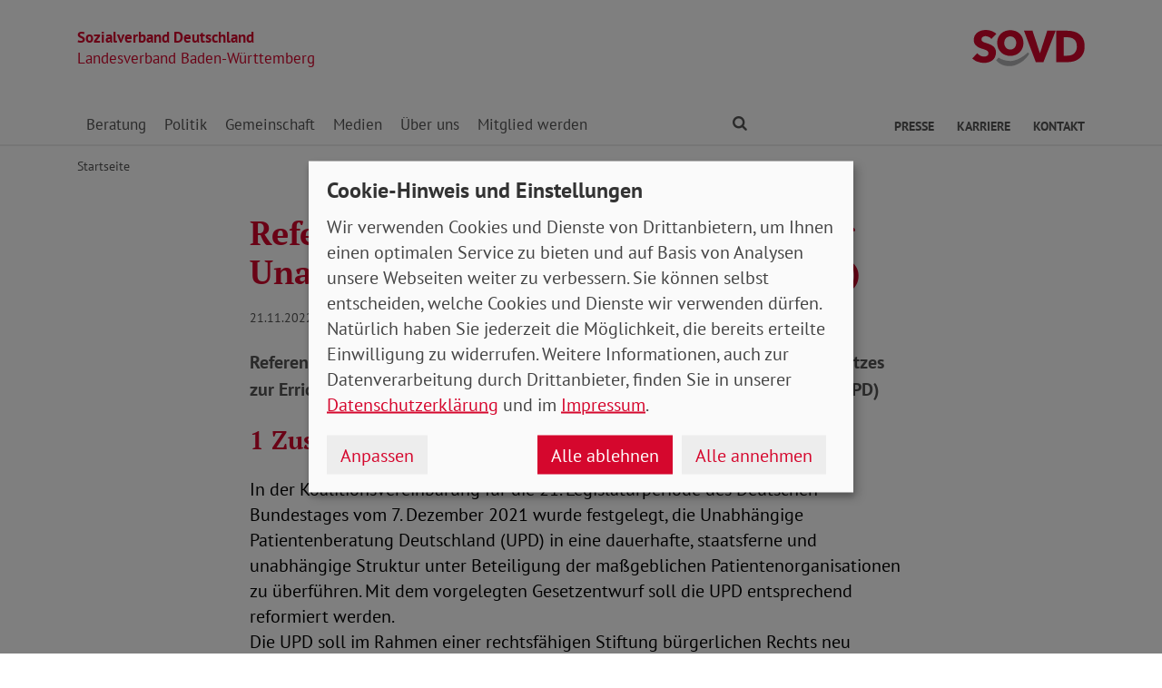

--- FILE ---
content_type: text/html; charset=utf-8
request_url: https://www.sovd-bawue.de/aktuelles/meldung/referentenentwurf-errichtung-stiftung-unabhaengige-patientenberatung-upd
body_size: 10860
content:
<!DOCTYPE html> <html lang="de"> <head> <meta charset="utf-8"> <!-- Powered by Threeme Distribution This website is powered by TYPO3 - inspiring people to share! TYPO3 is a free open source Content Management Framework initially created by Kasper Skaarhoj and licensed under GNU/GPL. TYPO3 is copyright 1998-2026 of Kasper Skaarhoj. Extensions are copyright of their respective owners. Information and contribution at https://typo3.org/ --> <link rel="icon" href="/_assets/279cee4ecef4166e206be59121d7a13a/Images/Favicon/favicon.ico" type="image/vnd.microsoft.icon"> <title>Referentenentwurf Errichtung Stiftung Unabhängige Patientenberatung (UPD)</title> <meta name="generator" content="TYPO3 CMS"> <meta name="description" content="Referentenentwurf des Bundesministeriums für Gesundheit Entwurf eines Gesetzes zur Errichtung einer Stiftung Unabhängige Patientenberatung Deutschland (UPD) "> <meta name="viewport" content="width=device-width, initial-scale=1"> <meta name="keywords" content="Baden-Württemberg, SoVD"> <meta name="author" content="Sozialverband Deutschland e.V."> <meta name="robots" content="index,follow"> <meta property="og:title" content="Referentenentwurf Errichtung Stiftung Unabhängige Patientenberatung (UPD)"> <meta property="og:type" content="article"> <meta property="og:url" content="https://www.sovd-bawue.de/aktuelles/meldung/referentenentwurf-errichtung-stiftung-unabhaengige-patientenberatung-upd"> <meta property="og:description" content="Referentenentwurf des Bundesministeriums für Gesundheit Entwurf eines Gesetzes zur Errichtung einer Stiftung Unabhängige Patientenberatung Deutschland (UPD) "> <meta name="twitter:title" content="Referentenentwurf Errichtung Stiftung Unabhängige Patientenberatung (UPD)"> <meta name="twitter:card" content="summary"> <meta name="twitter:description" content="Referentenentwurf des Bundesministeriums für Gesundheit Entwurf eines Gesetzes zur Errichtung einer Stiftung Unabhängige Patientenberatung Deutschland (UPD) "> <meta name="twitter:site" content="@SoVD_Bund"> <meta property="article:author" content="Sebastian Triesch"> <meta property="article:published_time" content="2022-11-21"> <meta property="article:modified_time" content="2022-11-21"> <meta property="article:expiration_time" content="2028-01-22"> <link rel="stylesheet" href="/typo3temp/assets/compressed/merged-41ea4e496c6a9c5b58249cd331ee497c-min.css.gz?1769057823" media="screen"> <link rel="stylesheet" href="/typo3temp/assets/compressed/merged-44c1923393ff39c646a703376ce8c2e2-min.css.gz?1769057823" media="print"> <link rel="apple-touch-icon" sizes="180x180" href="/_assets/279cee4ecef4166e206be59121d7a13a/Images/Favicon/apple-touch-icon.png"> <link rel="icon" type="image/png" sizes="32x32" href="/_assets/279cee4ecef4166e206be59121d7a13a/Images/Favicon/favicon-32x32.png"> <link rel="icon" type="image/png" sizes="16x16" href="/_assets/279cee4ecef4166e206be59121d7a13a/Images/Favicon/favicon-16x16.png"> <link rel="manifest" href="/_assets/279cee4ecef4166e206be59121d7a13a/Images/Favicon/site.webmanifest" crossorigin="use-credentials"> <link rel="mask-icon" href="/_assets/279cee4ecef4166e206be59121d7a13a/Images/Favicon/safari-pinned-tab.svg" color="#d5072d"> <link rel="shortcut icon" href="/_assets/279cee4ecef4166e206be59121d7a13a/Images/Favicon/favicon.ico"> <meta name="msapplication-TileColor" content="#d5072d"> <meta name="msapplication-config" content="/_assets/279cee4ecef4166e206be59121d7a13a/Images/Favicon/browserconfig.xml"> <meta name="theme-color" content="#ffffff"> <link rel="preload" href="/_assets/279cee4ecef4166e206be59121d7a13a/Fonts/PtSans/pt-sans-v11-latin-ext_latin-regular.woff2" as="font" type="font/woff2" crossorigin /> <link rel="preload" href="/_assets/279cee4ecef4166e206be59121d7a13a/Fonts/PtSans/pt-sans-v11-latin-ext_latin-700.woff2" as="font" type="font/woff2" crossorigin /> <link rel="preload" href="/_assets/279cee4ecef4166e206be59121d7a13a/Fonts/PtSerif/pt-serif-v11-latin-ext_latin-regular.woff2" as="font" type="font/woff2" crossorigin /> <link rel="preload" href="/_assets/279cee4ecef4166e206be59121d7a13a/Fonts/PtSerif/pt-serif-v11-latin-ext_latin-700.woff2" as="font" type="font/woff2" crossorigin /> <link rel="preload" href="/_assets/279cee4ecef4166e206be59121d7a13a/Vendor/IcoMoon/threeme/fonts/threeme.woff?g1uvxz" as="font" type="font/woff" crossorigin /> <link rel="preload" href="/_assets/da037883643583719ff1c16a170c14d9/Css/fa-solid-900.woff2" as="font" type="font/woff2" crossorigin /> <link rel="preload" href="/_assets/da037883643583719ff1c16a170c14d9/Css/fa-brands-400.woff2" as="font" type="font/woff2" crossorigin /><script refer src="/_assets/279cee4ecef4166e206be59121d7a13a/JavaScript/Frontend/Klaro/klaro.config.js"></script><script refer src="/_assets/279cee4ecef4166e206be59121d7a13a/Vendor/Klaro/dist/klaro.js" data-config="klaroConfig"></script> <link rel="canonical" href="https://www.sovd-bawue.de/aktuelles/meldung/referentenentwurf-errichtung-stiftung-unabhaengige-patientenberatung-upd"/> </head> <body id="page-1010672" class="page-layout-0 backend-layout-default20 "> <header> <div class="container"> <div class="row"> <div class="col-8 col-sm-7"> <a class="header-brand" href="/"> <strong>Sozialverband Deutschland</strong><br> Landesverband Baden-Württemberg </a> </div> <div class="col-4 col-sm-5"> <a class="header-logo" title="Zur Startseite" href="/"> <img src="/_assets/279cee4ecef4166e206be59121d7a13a/Images/Logo/SoVD.svg" width="101" height="32" alt=""/> <span class="sr-only">Landesverband Baden-Württemberg</span> </a> </div> </div> <a href="#anchor-main-content" id="anchor-top" class="sr-only sr-only-focusable">Direkt zu den Inhalten springen</a> <nav class="navbar navbar-expand-lg navbar-dark"> <button class="navbar-toggler collapsed" type="button" data-toggle="collapse" data-target="#navbarToggleContent" aria-controls="navbarToggleContent" aria-expanded="false" aria-label="Navigation ein- und ausschalten"> <span class="navbar-toggler-icon"> <span class="icon-bar top-bar"></span> <span class="icon-bar middle-bar"></span> <span class="icon-bar bottom-bar"></span> </span> <span class="navbar-toggler-text">Menü</span> </button> <ul class="navbar-nav navbar-nav--search list-inline d-block d-lg-none"> <li class="list-inline-item"> <a class="nav-link" href="/suche"> <i class="icon icon-search" aria-hidden="true"></i> <span class="sr-only">Finden</span> </a> </li> </ul> <div class="collapse navbar-collapse" id="navbarToggleContent"> <ul class="navbar-nav navbar-nav__dropdown level-1"><li class="nav-item dropdown"><a id="navbarDrop1010604" href="/beratung/beratungsstellen" title="Beratung" target="_top" class="nav-link dropdown-toggle" role="button" data-toggle="dropdown" aria-haspopup="true" aria-expanded="false"> Beratung </a><ul class="dropdown-menu level-2" aria-labelledby="navbarDrop1010604"><li class="nav-item"><a href="/beratung/beratungsstellen" title="Beratungsstellen" target="_top" class="dropdown-item"> Beratungsstellen </a></li><li class="nav-item"><a href="/beratung/behinderung" title="Behinderung" target="_top" class="dropdown-item"> Behinderung </a></li><li class="nav-item"><a href="/beratung/buergergeld-/-grundsicherung" title="Bürgergeld / Grundsicherung" target="_top" class="dropdown-item"> Bürgergeld / Grundsicherung </a></li><li class="nav-item"><a href="/beratung/musterklage" title="Musterklage" target="_top" class="dropdown-item"> Musterklage </a></li><li class="nav-item"><a href="/beratung/patientenverfuegung-vorsorgevollmacht" title="Patientenverfügung / Vorsorgevollmacht" target="_top" class="dropdown-item"> Patientenverfügung / Vorsorgevollmacht </a></li><li class="nav-item"><a href="/beratung/pflege" title="Pflege" target="_top" class="dropdown-item"> Pflege </a></li><li class="nav-item"><a href="/beratung/rente" title="Rente" target="_top" class="dropdown-item"> Rente </a></li><li class="nav-item"><a href="/beratung/faq-zur-grundrente" title="FAQ zur Grundrente" target="_top" class="dropdown-item"> FAQ zur Grundrente </a></li></ul></li><li class="nav-item dropdown"><a id="navbarDrop1010613" href="/politik/arbeit" title="Politik" target="_top" class="nav-link dropdown-toggle" role="button" data-toggle="dropdown" aria-haspopup="true" aria-expanded="false"> Politik </a><ul class="dropdown-menu level-2" aria-labelledby="navbarDrop1010613"><li class="nav-item"><a href="/politik/arbeit" title="Arbeit" target="_top" class="dropdown-item"> Arbeit </a></li><li class="nav-item"><a href="/politik/armut" title="Armut" target="_top" class="dropdown-item"> Armut </a></li><li class="nav-item"><a href="/politik/behinderung" title="Behinderung" target="_top" class="dropdown-item"> Behinderung </a></li><li class="nav-item"><a href="/politik/buergergeld-/-grundsicherung" title="Bürgergeld / Grundsicherung" target="_top" class="dropdown-item"> Bürgergeld / Grundsicherung </a></li><li class="nav-item"><a href="/politik/europa" title="Europa" target="_top" class="dropdown-item"> Europa </a></li><li class="nav-item"><a href="/sozialpolitik/frauen-gleichstellung" title="Frauen" target="_top" class="dropdown-item"> Frauen </a></li><li class="nav-item"><a href="/politik/gesundheit" title="Gesundheit" target="_top" class="dropdown-item"> Gesundheit </a></li><li class="nav-item"><a href="/politik/jugend" title="Jugend" target="_top" class="dropdown-item"> Jugend </a></li><li class="nav-item"><a href="/sozialpolitik/pflege" title="Pflege" target="_top" class="dropdown-item"> Pflege </a></li><li class="nav-item"><a href="/politik/rente" title="Rente" target="_top" class="dropdown-item"> Rente </a></li></ul></li><li class="nav-item dropdown"><a id="navbarDrop1010624" href="/gemeinschaft/ehrenamt" title="Gemeinschaft" target="_top" class="nav-link dropdown-toggle" role="button" data-toggle="dropdown" aria-haspopup="true" aria-expanded="false"> Gemeinschaft </a><ul class="dropdown-menu level-2" aria-labelledby="navbarDrop1010624"><li class="nav-item"><a href="/gemeinschaft/ehrenamt" title="Ehrenamt" target="_top" class="dropdown-item"> Ehrenamt </a></li><li class="nav-item"><a href="/gemeinschaft/vorteile" title="Vorteile" target="_top" class="dropdown-item"> Vorteile </a></li><li class="nav-item"><a href="/gemeinschaft/kooperationen" title="Kooperationen" target="_top" class="dropdown-item"> Kooperationen </a></li><li class="nav-item"><a href="/gemeinschaft/veranstaltungen-kv/ov" title="Termine und Veranstaltungen KV/OV" target="_top" class="dropdown-item"> Termine und Veranstaltungen KV/OV </a></li></ul></li><li class="nav-item dropdown"><a id="navbarDrop1010631" href="/medien/nachrichten" title="Medien" target="_top" class="nav-link dropdown-toggle" role="button" data-toggle="dropdown" aria-haspopup="true" aria-expanded="false"> Medien </a><ul class="dropdown-menu level-2" aria-labelledby="navbarDrop1010631"><li class="nav-item"><a href="/medien/nachrichten" title="Nachrichten" target="_top" class="dropdown-item"> Nachrichten </a></li><li class="nav-item"><a href="/medien/social-media" title="Social Media" target="_top" class="dropdown-item"> Social Media </a></li><li class="nav-item dropdown dropright"><a id="navbarDropLevel21010638" href="/medien/sovd-zeitung/ausgabe" title="SoVD-Zeitung" target="_top" class="dropdown-item dropdown-toggle" role="button" data-toggle="dropdown" aria-haspopup="true" aria-expanded="false"> Zeitung </a><ul class="dropdown-menu level-3" aria-labelledby="navbarDropLevel21010638"><li class="nav-item"><a href="/medien/sovd-zeitung/ausgabe" title="Ausgabe" target="" class="dropdown-item"> Ausgabe </a></li><li class="nav-item"><a href="/medienservice/sovd-zeitung/archiv" title="Archiv" target="" class="dropdown-item"> Archiv </a></li><li class="nav-item"><a href="/e-paper" title="SoVD-Zeitung als e-Paper" target="" class="dropdown-item"> SoVD-Zeitung als e-Paper </a></li></ul></li><li class="nav-item"><a href="/medien/magazin" title="Magazin" target="_top" class="dropdown-item"> Magazin </a></li><li class="nav-item"><a href="/medien/broschueren" title="Broschüren" target="_top" class="dropdown-item"> Broschüren </a></li><li class="nav-item"><a href="/medien/sozial-infos" title="Sozial-Infos" target="_top" class="dropdown-item"> Sozial-Infos </a></li><li class="nav-item"><a href="/medien/stellungnahmen" title="Stellungnahmen" target="_top" class="dropdown-item"> Stellungnahmen </a></li></ul></li><li class="nav-item dropdown"><a id="navbarDrop1010653" href="/ueber-uns/leitbild" title="Über uns" target="_top" class="nav-link dropdown-toggle" role="button" data-toggle="dropdown" aria-haspopup="true" aria-expanded="false"> Über uns </a><ul class="dropdown-menu level-2" aria-labelledby="navbarDrop1010653"><li class="nav-item"><a href="/ueber-uns/leitbild" title="Leitbild" target="_top" class="dropdown-item"> Leitbild </a></li><li class="nav-item"><a href="/ueber-uns/geschichte" title="Geschichte" target="_top" class="dropdown-item"> Geschichte </a></li><li class="nav-item dropdown dropright"><a id="navbarDropLevel21010661" href="/ueber-uns/gremien" title="Gremien" target="_top" class="dropdown-item dropdown-toggle" role="button" data-toggle="dropdown" aria-haspopup="true" aria-expanded="false"> Gremien </a><ul class="dropdown-menu level-3" aria-labelledby="navbarDropLevel21010661"><li class="nav-item"><a href="/ueber-uns/gremien/landesvorstand" title="Landesvorstand" target="" class="dropdown-item"> Landesvorstand </a></li><li class="nav-item"><a href="/ueber-uns/gremien/verbandsrat" title="Verbandsrat" target="" class="dropdown-item"> Verbandsrat </a></li><li class="nav-item"><a href="/ueber-uns/gremien/bundeskonferenz" title="Bundeskonferenz" target="" class="dropdown-item"> Bundeskonferenz </a></li></ul></li><li class="nav-item dropdown dropright"><a id="navbarDropLevel21010657" href="/ueber-uns/organisation/landesgeschaeftsstelle" title="Organisation" target="_top" class="dropdown-item dropdown-toggle" role="button" data-toggle="dropdown" aria-haspopup="true" aria-expanded="false"> Organisation </a><ul class="dropdown-menu level-3" aria-labelledby="navbarDropLevel21010657"><li class="nav-item"><a href="/ueber-uns/organisation/landesgeschaeftsstelle" title="Landesgeschäftsstelle" target="" class="dropdown-item"> Landesgeschäftsstelle </a></li><li class="nav-item"><a href="/ueber-uns/organisation/kreis-und-ortsverbaende" title="Kreis- und Ortsverbände" target="" class="dropdown-item"> Kreis- und Ortsverbände </a></li></ul></li><li class="nav-item"><a href="/ueber-uns/berufsbildungswerke-gesellschaften" title="Berufsbildungswerke / Gesellschaften" target="_top" class="dropdown-item"> Berufsbildungswerke / Gesellschaften </a></li><li class="nav-item"><a href="/ueber-uns/sovd-jugend" title="SoVD-Jugend" target="_top" class="dropdown-item"> SoVD-Jugend </a></li><li class="nav-item"><a href="/ueber-uns/frauen-im-sovd" title="Frauen im SoVD" target="_top" class="dropdown-item"> Frauen im SoVD </a></li></ul></li><li class="nav-item dropdown"><a id="navbarDrop1010667" href="/mitglied-werden/mitgliedsantrag" title="Mitglied werden" target="_top" class="nav-link dropdown-toggle" role="button" data-toggle="dropdown" aria-haspopup="true" aria-expanded="false"> Mitglied werden </a><ul class="dropdown-menu level-2" aria-labelledby="navbarDrop1010667"><li class="nav-item"><a href="/mitglied-werden/mitgliedsantrag" title="Mitgliedsantrag" target="_top" class="dropdown-item"> Mitgliedsantrag </a></li><li class="nav-item"><a href="/mitglied-werden/formulare" title="Formulare" target="_top" class="dropdown-item"> Formulare </a></li></ul></li></ul> <ul class="navbar-nav navbar-nav--search d-none d-lg-flex flex-row ml-md-auto"> <li class="nav-item dropdown dropdown--mega"> <a href="/suche" id="dropdownSearch" class="nav-link dropdown-toggle" data-toggle="dropdown" aria-haspopup="true" aria-expanded="false"> <i class="icon icon-search" aria-hidden="true"></i> <span class="sr-only">Finden</span> </a> <div class="dropdown-menu dropdown-menu--mega" aria-labelledby="dropdownSearch"> <div class="row justify-content-lg-center"> <form class="col col-lg-6" action="/suche" method="post"> <input type="hidden" name="tx_indexedsearch_pi2[action]" value="search"> <input type="hidden" name="tx_indexedsearch_pi2[controller]" value="Search"> <input type="hidden" name="tx_indexedsearch[lang]" value="de"> <div class="form-group"> <label for="SearchSword">Suche</label> <input type="text" name="tx_indexedsearch_pi2[search][sword]" id="SearchSword" class="form-control" placeholder="Suchbegriff eingeben"/> </div> <button class="btn btn-primary float-right" type="submit" name="search[submitButton]"> <i class="icon icon-search" aria-hidden="true"></i>Finden </button> </form> </div> </div> </li> </ul> <ul class="navbar-nav navbar-nav__dropdown navbar-nav--meta ml-md-auto list-inline"><li class="list-inline-item dropdown"><a id="navbarDrop1010673" href="/presse/pressemitteilungen" title="Presse" target="_top" class="nav-link nav-link--level1 dropdown-toggle first" data-toggle="dropdown" aria-haspopup="true" aria-expanded="false" > Presse </a><ul class="dropdown-menu" aria-labelledby="navbarDrop1010673"><li class="nav-item"><a href="/presse/pressemitteilungen" title="Pressemitteilungen" target="_top" class="nav-link"> Pressemitteilungen </a></li></ul></li><li class="list-inline-item"><a id="navbarDrop1010954" href="/karriere" title="Karriere" target="_top" class="nav-link nav-link--level1" data-toggle="" aria-haspopup="" aria-expanded="true" > Karriere </a></li><li class="list-inline-item"><a id="navbarDrop1010676" href="/kontakt-1" title="Kontakt" target="_top" class="nav-link nav-link--level1 last" data-toggle="" aria-haspopup="" aria-expanded="true" > Kontakt </a></li></ul> </div> </nav> </div> </header> <div class="main-stage"> <!--TYPO3SEARCH_begin--> <!--TYPO3SEARCH_end--> </div> <div class="content-wrapper"> <div class="container"> <div class="row"> <div class="col"> <nav aria-label="breadcrumb"><ol class="breadcrumb"><li class="breadcrumb-item first"><a href="/" title="Zur Seite: Startseite Ihres Sozialverbandes Landesverband Baden-Württemberg">Startseite</a></li></ol></nav> </div> </div> </div> <main id="anchor-main-content"> <!--TYPO3SEARCH_begin--> <div class="container"> <div class="row"> <div class="col-md-9"> </div> </div> <div class="row"> <div class="col-12"> <div id="c1037695" class="frame frame-class-default frame-type-news_newsdetail frame-layout-0"><div class="tx_news news__single"><div class="article" itemscope="itemscope" itemtype="http://schema.org/Article"><div class="row"><div class="col-sm-8 offset-sm-2"><h1><span itemprop="headline">Referentenentwurf Errichtung Stiftung Unabhängige Patientenberatung (UPD)</span></h1><p class="news-date"><time itemprop="datePublished" datetime="2022-11-21"> 21.11.2022 </time><span class="news-category"> Gesundheit </span></p><div class="lead" itemprop="description"><p>Referentenentwurf des Bundesministeriums für Gesundheit Entwurf eines Gesetzes zur Errichtung einer Stiftung Unabhängige Patientenberatung Deutschland (UPD) </p></div></div><div class="col-sm-8 offset-sm-2"><div class="news-text-wrap" itemprop="articleBody"><h2>1 Zusammenfassung des Referentenentwurfs</h2><p>In der Koalitionsvereinbarung für die 21. Legislaturperiode des Deutschen Bundestages vom 7. Dezember 2021 wurde festgelegt, die Unabhängige Patientenberatung Deutschland (UPD) in eine dauerhafte, staatsferne und unabhängige Struktur unter Beteiligung der maßgeblichen Patientenorganisationen zu überführen. Mit dem vorgelegten Gesetzentwurf soll die UPD entsprechend reformiert werden.<br> Die UPD soll im Rahmen einer rechtsfähigen Stiftung bürgerlichen Rechts neu strukturiert sowie verstetigt werden und ihre Tätigkeit zum 1. Januar 2024 aufnehmen. Der Spitzenverband Bund der Krankenkassen (GKVSV) soll die Stiftung errichten.</p><p>Neben einem zentral organisierten digitalen und telefonischen Informationsund Beratungsangebot soll die Stiftung auch regional beraten sowie informieren und dazu bundesweit Informationsund Beratungsangebote vorhalten. Geschäftsführendes Organ der Stiftung soll ein Stiftungsvorstand sein, bestehend aus zwei natürlichen Personen. Ihm obliegt die nähere Ausgestaltung des Beratungsund Informationsangebots. Der begleitende und unterstützende Stiftungsrat soll sich aus Vertreter*innen von Patientenorganisationen, Mitgliedern des Deutschen Bundestages, Regierungssowie Kassenvertreter*innen zusammensetzen. Dem Stiftungsrat obliegt eine Kontrollund Unterstützungsfunktion des Stiftungsvorstandes. Ein wissenschaftlicher Beirat berät die Stiftungsgremien bei grundsätzlichen Fragen. Zudem ist eine jährliche Evaluation vorgesehen. Die UPD wird seitens des GKVSV unter Beteiligung der PKV mit jährlich 15 Millionen Euro finanziert und jährlich dynamisiert.</p><h2><br> 2 Gesamtbewertung</h2><p><br> Der SoVD befürwortet ausdrücklich eine Überführung der Unabhängigen Patientenberatung Deutschland (UPD) in eine dauerhafte, staatsferne und unabhängige Struktur unter Beteiligung der maßgeblichen Patientenorganisationen, wie es auch in der Koalitionsvereinbarung für die 21. Legislaturperiode des Deutschen Bundestages festgelegt wurde. Nur durch substanziellen Neustart der Patientenberatung in Deutschland kann verloren gegangenes Vertrauen bei den Patient*innen wiedergewonnen und die Patientenberatung gestärkt werden. Keinesfalls sollte bei Finanzierung, Organisation und Ausgestaltung wesentlich auf die Strukturen zurückgegriffen werden, die zuletzt mit der Übernahme der Beratungstätigkeit durch den Gesundheitsdienstleister Sanvartis bestanden.</p><h3><br> Rechtsform</h3><p><br> Eine rechtsfähige Stiftung bürgerlichen Rechts (§ 65b Absatz 1 SGB V NEU) ist als Organisationsform geeignet. Stiftungen genießen mit ihrer Zweckund Zielbindung sowie (vornehmlich) als eine auf Dauer angelegte Errichtung eine hohe Glaubwürdigkeit und Beständigkeit in der Öffentlichkeit. Indes ist die Errichtung der Stiftung durch den GKVSV keinesfalls ein Zeichen für einen substanziellen Neustart der UPD und eine angestrebte Unabhängigkeit. Gemeinsam mit dem SoVD und dem Sozialverband VdK Deutschland hat der Verbraucherzentrale Bundesverband (vzbv) im März 2022 einen Vorschlag für einen Gesetzentwurf zur strukturellen Neuaufstellung der UPD in einer Stiftung bürgerlichen Rechts unter der Trägerschaft beratungsleistungserbringender Patientenorganisationen vorgelegt. Für eine patientenorientierte Ausgestaltung der neuen UPD sind die beteiligten Patientenorganisationen an dem Gestaltungsprozess der Stiftungssatzung zu beteiligen.</p><h3><br> Aufgaben der Stiftung</h3><p><br> Soweit die Stiftung ihre Tätigkeit zum 1. Januar 2024 aufnehmen soll, ist es richtig, die Aufgabenfelder der neuen UPD in der Zielund Zweckbestimmung auf die Kernaufgaben der Patientenberatung zu fokussieren (§ 65b Abs. 1 Satz 1 und 2 SGB VNEU). Perspektivisch sind hinzukommende Aufgabenfelder denkbar, wie etwa eine Ausweitung des Beratungsumfangs oder die Zusammenführung der Patientenberatung des SGB V und der Pflegeberatung des SGB XI. Natürlich würde die Übernahme weiterer Aufgaben auch weitere Finanzmittel erfordern.</p><h3>Ausgestaltung des Beratungs- und Informationsangebotes</h3><p><br> Vor dem Hintergrund seiner langjährigen Erfahrung in der Patient*innenberatung und der Mitträgerschaft der UPD bis 2015 ist dem SoVD bewusst, dass die Beratungsanliegen und bedarfe der Ratsuchenden sehr unterschiedlich sind, von der einfachen Information bis hin zur psychosozialen Begleitung in komplexen Krankheitsund Lebenssituationen. Das muss auch beim Zugang zum Beratungsund Informationsangebot berücksichtigt werden. Ein Schwerpunkt des Beratungsund Informationsangebotes wird (weiterhin) zurecht auf einem bundesweiten,zentral organisierten Beratungsangebot per Telefon und unter Bezugnahme digitaler Lösungen liegen (§ 65 b Abs. 2 Satz 1 NEU). Gleichzeitig sollte das digitale Angebot der UPD ausgebaut und mit den qualitätsgesicherten Gesundheitsinformationen des Instituts für Qualität und Wirtschaftlichkeit im Gesundheitswesen (IQWiG) verknüpft werden.</p><p>Um allen Anliegen der Patient*innen gerecht werden zu können, muss die UPDBeratung mit juristischer, medizinischer und sozialpsychologischer sowie pädagogischer Expertise interdisziplinär aufgestellt sein. Zugleich ist die zurecht angestrebte Stärkung der regionalen Beratung und Information vor Ort unerlässlich und zentraler Ausdruck einer patientenorientierten UPD (§ 65b Abs. 2 Satz 2NEU). Hierzu sind geeignete Beratungsund Informationsstellen in Form von regionalen Beratungszentren zu schaffen und zu etablieren, um insbesondere dem Informationsund Beratungsbedürfnis vulnerabler Gruppen Rechnung zu tragen. Eine niedrigschwellige, bürgernahe und nicht zuletzt barrierefreie Beratung sowie Information der Patient*innen ist für den SoVD als Mitglied des Sprecherrates des Deutschen Behindertenrates (DBR) elementar.</p><h3><br> Organe der Stiftung</h3><p><br> Für einen Neuanfang der UPD braucht es eine zivilgesellschaftlich getragene UPD. Dies ist durch die zentrale Einbindung von Patientenorganisationen in die Ausgestaltung der Beratungsund Informationstätigkeit zu erreichen. Sie sind die „Stimme der Patient*innen“ und sind als solche angemessen zu beteiligen.</p><p><br><strong>Stiftungsvorstand (§ 65b Absatz 4 und 5 SGB V NEU)</strong><br> Der Entwurf sieht die Ausgestaltung eines geschäftsführenden Stiftungsvorstandes vor, bestehend aus zwei natürlichen Personen, die auf einvernehmlichen Vorschlag der maßgeblichen Patientenorganisationen nach § 140 f SGB V vom Stiftungsrat bestellt und abberufen werden (§ 65b Abs. 4 Satz 1 und 4 SGB V NEU). Das ist eine Fehlkonstruktion.<br><br> Für eine notwendige, zivilgesellschaftlich getragene UPD sind keine natürlichen Personen, sondern Patientenverbände als juristische Personen Mitglied im Stiftungsvorstand zu benennen. Dabei ist es unabdingbar, dass der Stiftungsvorstand zur strategischen Leitung der Stiftung von denjenigen Patientenorganisationen getroffen werden, die die institutionelle und qualitativ&nbsp;gesicherte Patientenberatung durchführen und selbst verantworten. Notwendig sind schlanke Entscheidungsstrukturen, die eine effiziente Steuerung und Leitung der Organisation ermöglichen.<br><br> Schlanke Strukturen und eine Fokussierung auf die sich mit institutioneller Patientenberatung beschäftigen Patientenorganisationen stehen einer engen Kooperation mit den Patientenund Selbsthilfeorganisationen, die nicht selbst in der Patient*innenberatung aktiv sind, keinesfalls entgegen. Die patientenberatungserfahrenen Sozialverbände SoVD und VdK sind selbst soziale, humanitäre und sozialpolitische Selbsthilfeorganisationen. Sie sind zugleich die beiden größten Patientenund Behindertenverbände der Bundesrepublik, vertreten rund zwei Millionen Menschen mit amtlich festgestellter Behinderung und sind Sprecherratsmitglieder des Deutschen Behindertenrates (DBR).<br><br> Als reines Aktionsbündnis der maßgeblichen Verbände chronisch kranker und behinderter Menschen versteht sich der DBR als Plattform gemeinsamen Handelns und des Erfahrungsaustauschs. Der DBR ist kein Dachverband und besitzt damit kein generelles Vertretungsmandat. Die Außenvertretung und Repräsentation des DBR auf nationaler, europäischer und internationaler Ebene obliegen dem Sprecherrat.Aus diesem Grund nimmt seit 2004 der SoVD mit den weiteren Mitgliedern des Sprecherrates des DBR etwa den gesetzlichen Auftrag der Patientenvertretung auf Basis des § 140f SGB V für den DBR in den Gremien der gemeinsamen Selbstverwaltung im deutschen Gesundheitswesen wahr. Zum anderen kann eine unabdingbare und wertvolle Zusammenarbeit mit weiteren nicht beratungsleistungserbringenden Patientenund Selbsthilfeorganisationen durch eine organisatorische und mit beratende Beteiligung gewahrt und gewährleistet werden.<br><br> Ähnlich der Verordnung zur Beteiligung von Interessenvertretungen von Patientinnen und Patienten in der gesetzlichen Krankenversicherung (Patientenbeteiligungsverordnung PatBeteiligungsV) regt der SoVD vor diesem Hintergrund eine<strong> neue Patientenberatungsbeteiligungsverordnung (PatBeratungsV)</strong> an, mit dem Zweck, anhand eines normierten Anforderungsprofils Patientenorganisationen namentlich zu benennen, die maßgeblich anerkannt sind, die Patientenberatung (gemeinsam) durchzuführen und zu verantworten. Mindestvoraussetzung und Gewähr für eine sachgerechte Aufgabenerfüllung ist eine mehrjährige Erfahrung der Organisationen in der Information und Beratung von Patient*innen in gesundheitlichen und gesundheitsrechtlichen Fragen. Für weitere Anforderungen kann § 1 der Verordnung zur Beteiligung von Interessenvertretungen von Patientinnen und Patienten in der gesetzlichen Krankenversicherung (Patientenbeteiligungsverordnung PatBeteiligungsV) weitestgehend als Vorlage dienen. Eine entsprechende Ermächtigungsgrundlage für die Verordnung ist in § 65b SGB V (NEU) aufzunehmen. Bei Übernahme von&nbsp;Patientenberatungstätigkeiten für die neue UPD in nicht unerheblichen Umfang durch eine oder mehrere der in Patientenberatungsbeteiligungsverordnung genannten und anerkannten Organisationen, muss deren Beteiligung im obersten Organ der Stiftung, dem Stiftungsvorstand, sichergestellt sein.<br><br> SoVD (als Mitglied des Verbunds unabhängiger Patientenberatung e.V. (VuP)), VdK, vzbv und die Bundesarbeitsgemeinschaft der PatientInnenstellen (BAGP) sind ehemalige Träger des Modellverbunds und Gesellschafter der im Jahr 2006 gegründeten Unabhängigen Patientenberatung Deutschland UPD gemeinnützige GmbH. Beide Sozialverbände sowie der vzbv und die BAGP bringen die essenziellen und wertvollen Erfahrungen aus der ehemaligen Patientenberatung der UPD, aber auch aus der jahrzehntelangen sozialrechtlichen Mitgliederberatung, mit. Dieses Erfahrungswissen sowie die bereits bundesweit vorhandenen Strukturen der vorgenannten Beratungsorganisationen vor Ort sollten durch entsprechend angemessene Beteiligung in der neuen UPD genutzt werden.<br> SoVD und VdK sowie vzbv und BAGP haben sich bereit erklärt, durch patientenorientierte Beratung und Information die UPD wieder in zivilgesellschaftlicher Trägerschaft zu führen und Verantwortung zu übernehmen.</p><p><strong>Stiftungsrat (§ 65b Absatz 6 SGB V NEU)</strong><br> Der SoVD kritisiert, dass lediglich vier Mandate der Patientenorganisationen im Stiftungsrat in einem eklatanten Missverhältnis zu den sieben Vertreter*innen aus Politik, Regierungsvertreter*innen und der Körperschaft des öffentlichen Rechts mit Selbstverwaltung einschließlich der PKV stehen. Den beteiligten Patientenorganisationen müssen in den Gremien der neuen Stiftung als „Stimme der Patient*innen“ ein deutlich stärkeres Stimmgewicht gegenüber den übrigen angedachten Vertreter*innen zukommen. Dazu darf die Beteiligung von Vertreter*innen der gemeinsamen Selbstverwaltung, des Deutschen Bundestages sowie der Bundesregierung nicht die Gesamtzahl der stimmberechtigten Patientenorganisationen überschreiten, da sonst eine – im Koalitionsvertrag vereinbarte – staatsferne Struktur nicht gewährleistet wäre.</p><p><br><strong>Wissenschaftlicher Beirat und Evaluation (§ 65b Absatz 9 und 10 SGB V NEU)</strong><br> Die qualitätsgesicherte Information und Beratung in gesundheitlichen und gesundheitsrechtlichen Fragen mit dem Ziel, die Gesundheitskompetenz der Patient*innen und die Patientenorientierung im Gesundheitswesen zu stärken und Problemlagen im Gesundheitssystem aufzuzeigen, ist ein fortwährender Prozess, der zur Weiterentwicklung und Qualitätssicherung zurecht wissenschaftlich begleitet und evaluiert werden muss.</p><h3>Finanzierung und Beteiligung der Kostenträger (§ 65b Absatz 8 u. 11 SGB V NEU)</h3><p><br> Als gesamtgesellschaftliche Aufgabe sollte die UPD aus Steuermitteln finanziert werden. Nur so kann eine echte Unabhängigkeit der UPD von wirtschaftlichen und sonstigen Interessen Dritter oder eine entsprechende Einflussnahme auf die Stiftungsarbeit ausgeschlossen werden. Eine Finanzierung seitens des Spitzenverbands Bund der Krankenkassen und der privaten Krankenversicherungsunternehmen ist vor diesem Hintergrund mit erheblichen Bedenken verbunden. Oftmals sind die Krankenkassen selbst Gegenstand der Beratung. Ein Stimmrecht der Kassen im Stiftungsrat hätte daher einen besorgniserregenden Einfluss auf Inhalt und Umfang der gesamten Tätigkeit der Stiftung. Daran vermag auch der normative Ausschluss der Einflussnahme der Krankenkassen als Kostenträger nichts ändern. Dies gilt insbesondere, wenn den Vertreter*innen der Kassen als Kostenträger – wie im Gesetzentwurf vorgesehen – ein Stimmrecht (wenn auch formal begrenzt) bei Entscheidungen über die Haushaltsaufstellung, die Kontrolle der Haushaltsund Wirtschaftsführung sowie die Rechnungslegung zuerkannt wird. Denn es bleibt durch diese Kontrollund Prüfbefugnis – mittelbar weiterhin – bei der Möglichkeit der umfassenden Einflussnahme. Dies lehnt der SoVD entschieden ab.<br><br> Die Höhe der notwendigen Finanzmittel richtet sich nach dem Umfang des gesetzlichen Auftrags, dem Stiftungszweck und den Stiftungszielen. Das künftig höher veranschlagte Finanzvolumen der neuen UPD ist positiv. Um eine Verstetigung zu gewährleisten, muss das Finanzvolumen jährlich dynamisiert werden. Der SoVD begrüßt die vorgesehene jährliche Anpassung der Finanzmittel an die prozentuale Veränderung der monatlichen Bezugsgröße nach § 18 SGB V. Soweit die Stiftung ihre Tätigkeit zum 1. Januar 2024 aufnehmen soll, ist eine Anschubfinanzierung bereits für das Jahr 2023 unerlässlich, um notwendige Stiftungsund Beratungsstrukturen schaffen zu können, um fristgerecht zum Starttermin das Beratungsund Informationsangebot bereitstellen zu können.</p><p><br> Berlin, 11. November<br> 2022 DER BUNDESVORSTAND<br> Abteilung Sozialpolitik</p></div><div class="news-related-wrap"><div class="news-related news-related-files"><h3 class="h4"> Downloads zum Artikel </h3><ul class="ce-uploads"><li><div class="row"><div class="col-3 col-sm-2 col-lg-1"><i class="icon icon-file-pdf-o" aria-hidden="true"></i></div><div class="col-9 col-sm-6 col-lg-8"><a href="/fileadmin/bundesverband/pdf/stellungnahmen/gesundheit/sovd-stellungnahme-referentenentwurf-upd.pdf" target="_blank"><span class="ce-uploads-fileName">SoVD-Stellungnahme zum Referentenentwurf Errichtung einer Stiftung Unabhängige Patientenberatung Deutschland (UPD) </span></a><span class="ce-uploads-filesize"> - 100 KB</span></div><div class="col mt-3 mt-sm-0 text-right"><a href="/fileadmin/bundesverband/pdf/stellungnahmen/gesundheit/sovd-stellungnahme-referentenentwurf-upd.pdf" class="download btn btn-primary" target="_blank"><i class="icon icon-download" aria-hidden="true"></i> Download </a></div></div></li></ul></div></div><hr><p class="news-backlink-wrap"><a href="/aktuelles"> Zurück </a></p></div></div></div></div></div> </div> </div> </div> <!--TYPO3SEARCH_end--> </main> <div class="totop-wrapper d-print-none"> <button type="button" class="btn btn-totop threeme-scroll" aria-label="Nach oben springen"> <i class="icon icon-arrow-up" aria-hidden="true"></i> </button> </div> </div> <div class="container d-print-none"> <div class="row"> <div class="col col-lg-8 mx-lg-auto"> <div class="shariff-bar"> <div data-lang="de" data-mail-url="mailto:" data-orientation="horizontal" data-theme="standard" data-services="[&#039;print&#039;,&#039;facebook&#039;,&#039;twitter&#039;,&#039;mail&#039;,&#039;info&#039;]" class="shariff"></div> </div> </div> </div> </div> <nav class="nav-footer"> <div class="container"> <div class="row"> <div class="col-6 col-lg-3 d-print-none"> <div id="c1040733" class="frame frame-class-default frame-type-textmedia frame-layout-0"><h5 class=""> Beratung </h5><div class="ce-textpic ce-center ce-above"><div class="ce-bodytext"><ul class="list-unstyled"><li><a href="/beratung/beratungsstellen" target="_top" class="internal-link"><i class="icon icon-internal-link" aria-hidden="true"></i>Standorte</a></li><li><a href="/beratung/rente" target="_top" class="internal-link"><i class="icon icon-internal-link" aria-hidden="true"></i>Rente</a></li><li><a href="/beratung/pflege" target="_top" class="internal-link"><i class="icon icon-internal-link" aria-hidden="true"></i>Pflege</a></li><li><a href="/beratung/behinderung" target="_top" class="internal-link"><i class="icon icon-internal-link" aria-hidden="true"></i>Behinderung</a></li><li><a href="/beratung/gesundheit" target="_top" class="internal-link"><i class="icon icon-internal-link" aria-hidden="true"></i>Gesundheit</a></li><li><a href="/beratung/buergergeld-/-grundsicherung" target="_top" class="internal-link"><i class="icon icon-internal-link" aria-hidden="true"></i>Bürgergeld</a></li><li><a href="/beratung/patientenverfuegung-vorsorgevollmacht" target="_top" class="internal-link"><i class="icon icon-internal-link" aria-hidden="true"></i>Patientenverfügung</a></li><li><a href="/beratung/patientenverfuegung-vorsorgevollmacht" target="_top" class="internal-link"><i class="icon icon-internal-link" aria-hidden="true"></i>Vorsorgevollmacht</a></li></ul></div></div></div> </div> <div class="col-6 col-lg-3 d-print-none"> <div id="c1040734" class="frame frame-class-default frame-type-textmedia frame-layout-0"><h5 class=""> Themen </h5><div class="ce-textpic ce-center ce-above"><div class="ce-bodytext"><ul class="list-unstyled"><li><a href="/politik/rente" target="_top" class="internal-link"><i class="icon icon-internal-link" aria-hidden="true"></i>Rente</a></li><li><a href="/sozialpolitik/pflege" target="_top" class="internal-link"><i class="icon icon-internal-link" aria-hidden="true"></i>Pflege</a></li><li><a href="/politik/behinderung" target="_top" class="internal-link"><i class="icon icon-internal-link" aria-hidden="true"></i>Behinderung</a></li><li><a href="/politik/gesundheit" target="_top" class="internal-link"><i class="icon icon-internal-link" aria-hidden="true"></i>Gesundheit</a></li><li><a href="/politik/buergergeld-/-grundsicherung" target="_top" class="internal-link"><i class="icon icon-internal-link" aria-hidden="true"></i>Bürgergeld</a></li></ul></div></div></div> </div> <div class="col-6 col-lg-3 d-print-none"> <div id="c1040735" class="frame frame-class-default frame-type-textmedia frame-layout-0"><h5 class=""> Verband </h5><div class="ce-textpic ce-center ce-above"><div class="ce-bodytext"><ul class="list-unstyled"><li><a href="/ueber-uns/organisation/kreis-und-ortsverbaende" target="_top" class="internal-link"><i class="icon icon-internal-link" aria-hidden="true"></i>Standorte</a></li><li><a href="/ueber-uns/leitbild" target="_top" class="internal-link"><i class="icon icon-internal-link" aria-hidden="true"></i>Über uns</a></li><li><a href="/ueber-uns/organisation/landesgeschaeftsstelle" target="_top" class="internal-link"><i class="icon icon-internal-link" aria-hidden="true"></i>Ansprechpartner</a></li><li><a href="/medien/broschueren" target="_top" class="internal-link"><i class="icon icon-internal-link" aria-hidden="true"></i>Publikationen</a></li><li><a href="/presse/pressemitteilungen" target="_top" class="internal-link"><i class="icon icon-internal-link" aria-hidden="true"></i>Presse</a></li></ul></div></div></div> </div> <div class="col-6 col-lg-3 d-print-block"> <nav class="socialbar socialbar__bottom"> <p class="h5">Soziale Netzwerke</p> <p class="d-inline d-md-block mb-3 d-print-block"> <a href="https://www.facebook.com/SoVD-Sozialverband-Deutschland-eV-135984139804495/" target="_blank" rel="noreferrer" title="Der Sozialverband Deutschland auf Facebook"> <i class="icon icon-facebook-square"></i> <span class="d-none d-md-inline-block d-print-inline-block">SoVD auf Facebook</span> </a> </p> <p class="d-inline d-md-block mb-3 d-print-block"> <a href="https://www.threads.net/@sovd_bund" target="_blank" rel="noreferrer" title="Der Sozialverband Deutschland auf Threads"> <i class="icon icon-threads"></i> <span class="d-none d-md-inline-block d-print-inline-block">SoVD auf Threads</span> </a> </p> <p class="d-inline d-md-block mb-3 d-print-block"> <a href="https://www.youtube.com/user/SoVDTV" target="_blank" rel="noreferrer" title="Der Sozialverband Deutschland auf Youtube"> <i class="icon icon-youtube-square"></i> <span class="d-none d-md-inline-block d-print-inline-block">SoVD auf Youtube</span> </a> </p> <p class="d-inline d-md-block mb-3 d-print-block"> <a href="https://www.instagram.com/sovd_bund/" target="_blank" rel="noreferrer" title="Der Sozialverband Deutschland auf Instagram"> <i class="icon icon-instagram"></i> <span class="d-none d-md-inline-block d-print-inline-block">SoVD auf Instagram</span> </a> </p> <p class="d-inline d-md-block mb-3 d-print-block"> <a href="https://de.linkedin.com/company/sozialverband-deutschland-e-v" target="_blank" rel="noreferrer" title="Der Sozialverband Deutschland auf LinkedIn"> <i class="icon icon-linkedin"></i> <span class="d-none d-md-inline-block d-print-inline-block">SoVD auf LinkedIn</span> </a> </p> </nav> </div> </div> </div> </nav> <footer class="d-print-none"> <div class="container"> <div class="row"> <div class="col-md-6"> <p class="mb-md-0">&copy; 2026 SoVD Landesverband Baden-Württemberg e.V.</p> </div> <nav class="col-md-6"> <ul class="list-inline text-md-right"><li class="list-inline-item"><a href="/impressum" title="Impressum" target="_top" >Impressum</a></li><li class="list-inline-item"><a href="/datenschutz" title="Datenschutz" target="_top" >Datenschutz</a></li><li class="list-inline-item"><a href="javascript:;" title="Cookie-Einstellungen ändern" data-open-klaro>Cookie-Einstellungen</a></li><li class="list-inline-item"><a href="/kontakt-1" title="Kontakt" target="_top" >Kontakt</a></li><li class="list-inline-item"><a href="https://www.sovd.de/hinweisgebersystem" title="Meldestelle Hinweisgebersystem" target="_blank" >Hinweisgebersystem</a></li></ul> </nav> </div> </div> </footer> <script src="/_assets/279cee4ecef4166e206be59121d7a13a/Vendor/jQuery/jquery-3.6.0.min.js?1734436743"></script> <script src="/typo3temp/assets/compressed/merged-d2793ee65622ae6da9f83351608a1575-min.js.gz?1769057823"></script> <script type="text/plain" data-name="matomo"> var _paq = window._paq = window._paq || []; /* tracker methods like "setCustomDimension" should be called before "trackPageView" */ _paq.push(['setVisitorCookieTimeout', '2592000']); _paq.push(['trackPageView']); _paq.push(['enableLinkTracking']); (function() { var u="//statistik.sovd.de/"; _paq.push(['setTrackerUrl', u+'matomo.php']); _paq.push(['setSiteId', '3']); var d=document, g=d.createElement('script'), s=d.getElementsByTagName('script')[0]; g.type='text/javascript'; g.async=true; g.src=u+'matomo.js'; s.parentNode.insertBefore(g,s); })(); </script> </body> </html>